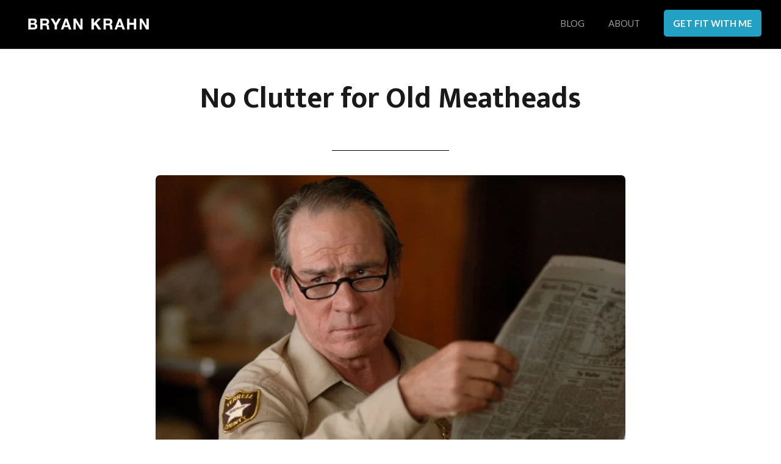

--- FILE ---
content_type: text/html; charset=utf-8
request_url: https://disqus.com/embed/comments/?base=default&f=bryankrahn&t_i=1602%20https%3A%2F%2Fbryankrahn.com%2F%3Fp%3D1602&t_u=https%3A%2F%2Fbryankrahn.com%2Fclutter-old-meatheads%2F&t_e=No%20Clutter%20for%20Old%20Meatheads&t_d=No%20Clutter%20for%20Old%20Meatheads&t_t=No%20Clutter%20for%20Old%20Meatheads&s_o=default
body_size: 2770
content:
<!DOCTYPE html>

<html lang="en" dir="ltr" class="not-supported type-">

<head>
    <title>Disqus Comments</title>

    
    <meta name="viewport" content="width=device-width, initial-scale=1, maximum-scale=1, user-scalable=no">
    <meta http-equiv="X-UA-Compatible" content="IE=edge"/>

    <style>
        .alert--warning {
            border-radius: 3px;
            padding: 10px 15px;
            margin-bottom: 10px;
            background-color: #FFE070;
            color: #A47703;
        }

        .alert--warning a,
        .alert--warning a:hover,
        .alert--warning strong {
            color: #A47703;
            font-weight: bold;
        }

        .alert--error p,
        .alert--warning p {
            margin-top: 5px;
            margin-bottom: 5px;
        }
        
        </style>
    
    <style>
        
        html, body {
            overflow-y: auto;
            height: 100%;
        }
        

        #error {
            display: none;
        }

        .clearfix:after {
            content: "";
            display: block;
            height: 0;
            clear: both;
            visibility: hidden;
        }

        
    </style>

</head>
<body>
    

    
    <div id="error" class="alert--error">
        <p>We were unable to load Disqus. If you are a moderator please see our <a href="https://docs.disqus.com/help/83/"> troubleshooting guide</a>. </p>
    </div>

    
    <script type="text/json" id="disqus-forumData">{"session":{"canModerate":false,"audienceSyncVerified":false,"canReply":true,"mustVerify":false,"recaptchaPublicKey":"6LfHFZceAAAAAIuuLSZamKv3WEAGGTgqB_E7G7f3","mustVerifyEmail":false},"forum":{"aetBannerConfirmation":null,"founder":"16346875","twitterName":null,"commentsLinkOne":"1 Comment","guidelines":null,"disableDisqusBrandingOnPolls":false,"commentsLinkZero":"0 Comments","disableDisqusBranding":false,"id":"bryankrahn","createdAt":"2013-07-19T06:33:36.303726","category":null,"aetBannerEnabled":false,"aetBannerTitle":null,"raw_guidelines":null,"initialCommentCount":null,"votingType":null,"daysUnapproveNewUsers":null,"installCompleted":true,"moderatorBadgeText":"","commentPolicyText":null,"aetEnabled":false,"channel":null,"sort":4,"description":null,"organizationHasBadges":false,"newPolicy":true,"raw_description":null,"customFont":null,"language":"en","adsReviewStatus":0,"commentsPlaceholderTextEmpty":null,"daysAlive":0,"forumCategory":null,"linkColor":null,"colorScheme":"auto","pk":"2454926","commentsPlaceholderTextPopulated":null,"permissions":{},"commentPolicyLink":null,"aetBannerDescription":null,"favicon":{"permalink":"https://disqus.com/api/forums/favicons/bryankrahn.jpg","cache":"//a.disquscdn.com/1768293611/images/favicon-default.png"},"name":"Bryan Krahn","commentsLinkMultiple":"{num} Comments","settings":{"threadRatingsEnabled":false,"adsDRNativeEnabled":true,"behindClickEnabled":false,"disable3rdPartyTrackers":false,"adsVideoEnabled":true,"adsProductVideoEnabled":true,"adsPositionBottomEnabled":true,"ssoRequired":false,"contextualAiPollsEnabled":false,"unapproveLinks":false,"adsPositionRecommendationsEnabled":true,"adsEnabled":true,"adsProductLinksThumbnailsEnabled":true,"hasCustomAvatar":false,"organicDiscoveryEnabled":true,"adsProductDisplayEnabled":false,"adsProductLinksEnabled":true,"audienceSyncEnabled":false,"threadReactionsEnabled":false,"linkAffiliationEnabled":false,"adsPositionAiPollsEnabled":false,"disableSocialShare":false,"adsPositionTopEnabled":true,"adsProductStoriesEnabled":true,"sidebarEnabled":false,"adultContent":false,"allowAnonVotes":false,"gifPickerEnabled":true,"mustVerify":true,"badgesEnabled":false,"mustVerifyEmail":true,"allowAnonPost":false,"unapproveNewUsersEnabled":false,"mediaembedEnabled":true,"aiPollsEnabled":false,"userIdentityDisabled":false,"adsPositionPollEnabled":false,"discoveryLocked":false,"validateAllPosts":false,"adsSettingsLocked":false,"isVIP":false,"adsPositionInthreadEnabled":true},"organizationId":758408,"typeface":"auto","url":"http://bryankrahn.com/","daysThreadAlive":0,"avatar":{"small":{"permalink":"https://disqus.com/api/forums/avatars/bryankrahn.jpg?size=32","cache":"//a.disquscdn.com/1768293611/images/noavatar32.png"},"large":{"permalink":"https://disqus.com/api/forums/avatars/bryankrahn.jpg?size=92","cache":"//a.disquscdn.com/1768293611/images/noavatar92.png"}},"signedUrl":"http://disq.us/?url=http%3A%2F%2Fbryankrahn.com%2F&key=dzxxAUUHX077gl9ikVqiog"}}</script>

    <div id="postCompatContainer"><div class="comment__wrapper"><div class="comment__name clearfix"><img class="comment__avatar" src="https://c.disquscdn.com/uploads/users/35312/289/avatar92.jpg?1597066772" width="32" height="32" /><strong><a href="">Ameer Hamza</a></strong> &bull; 5 years ago
        </div><div class="comment__content"><p>This excellent website truly has all of the info I wanted concerning this subject and didn’t know who to ask.<br>I love <a href="http://disq.us/url?url=http%3A%2F%2Ffoxrangegroup.com%2Fproducts-category%2Fworkout-accessories%2Fleather-weight-lifting-belt%22%3Azi6X3RfFXlpnmtYBE0ALRdnrERU&amp;cuid=2454926" rel="nofollow noopener" target="_blank" title='http://foxrangegroup.com/products-category/workout-accessories/leather-weight-lifting-belt"'><b>weightlifting.</b></a></p></div></div><div class="comment__wrapper"><div class="comment__name clearfix"><img class="comment__avatar" src="https://c.disquscdn.com/uploads/users/2745/7069/avatar92.jpg?1699475077" width="32" height="32" /><strong><a href="">drbarney</a></strong> &bull; 11 years ago
        </div><div class="comment__content"><p>I tried Full Strength and it is excelsior.However, the only thing that puts me off is the sucralose. If it were available with stevia I would make it my main protein shake.</p></div></div><div class="comment__wrapper"><div class="comment__name clearfix"><img class="comment__avatar" src="https://c.disquscdn.com/uploads/users/2996/2715/avatar92.jpg?1508769387" width="32" height="32" /><strong><a href="">Tamara</a></strong> &bull; 11 years ago
        </div><div class="comment__content"><p>I try to ditch a pair of shoes every time I buy one, but it's not easy!</p><p>Love my SPI belt. Good for art fairs and such.</p></div></div></div>


    <div id="fixed-content"></div>

    
        <script type="text/javascript">
          var embedv2assets = window.document.createElement('script');
          embedv2assets.src = 'https://c.disquscdn.com/embedv2/latest/embedv2.js';
          embedv2assets.async = true;

          window.document.body.appendChild(embedv2assets);
        </script>
    



    
</body>
</html>
